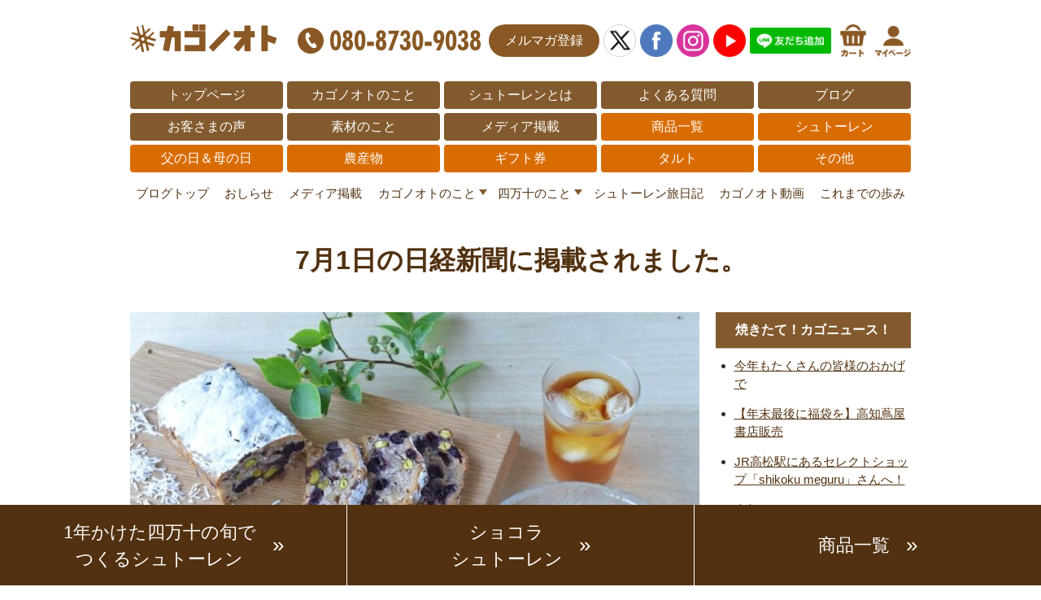

--- FILE ---
content_type: text/html; charset=UTF-8
request_url: https://www.kagonote.com/archives/5039
body_size: 7423
content:
<!DOCTYPE html>
<html lang="ja">
<head>
<meta charset="utf-8">
<meta http-equiv="X-UA-Compatible" content="IE=edge,chrome=1">
<title>7月1日の日経新聞に掲載されました。 カゴノオトブログ</title>
<!--[if lt IE 9]><script src="/lib/html5shiv.min.js"></script>
<script src="/lib/selectivizr-min.js"></script><![endif]-->
<meta name="viewport" content="width=device-width">
<meta name="description" content="今日7月1日の日経新聞さんにカゴノオトの「夏のシュトーレン」掲載して頂きました！！https://www.nikkei.com/article/DGXZQOCC3063Z0Q1A630C2000000/">
<meta property="fb:app_id" content="616562112140035">
<meta property="og:title" content="カゴノオト">
<meta property="og:type" content="website">
<meta property="og:url" content="https://kagonote.com/">
<meta property="og:image" content="https://kagonote.com/images/ogp.jpg">
<meta property="og:site_name" content="カゴノオト">
<meta property="og:description" content="今日7月1日の日経新聞さんにカゴノオトの「夏のシュトーレン」掲載して頂きました！！https://www.nikkei.com/article/DGXZQOCC3063Z0Q1A630C2000000/">
<meta name="twitter:card" content="summary_large_image">
<link rel="canonical" href="https://www.kagonote.com/archives/5039">
<link rel="stylesheet" href="/lib/normalize.css">
<link rel="stylesheet" type="text/css" href="https://www.kagonote.com/p/style/css/style.css?20250216" media="all" />
<link rel="stylesheet" href="https://www.kagonote.com/cms/wp-content/themes/kagonote/style.css?20250309-1" type="text/css">
<link rel="stylesheet" href="https://fonts.googleapis.com/css?family=Noto+Sans+JP:400,500&display=swap">
<link rel="shortcut icon" href="/favicon.ico">
<link rel="apple-touch-icon" href="/apple-touch-icon.png">
<link rel="icon" type="image/png" href="/android-chrome-192x192.png">
<!-- Global site tag (gtag.js) - Google Analytics -->
<script async src="https://www.googletagmanager.com/gtag/js?id=UA-49710023-1"></script>
<script>
window.dataLayer = window.dataLayer || [];
function gtag(){dataLayer.push(arguments);}
gtag(
  'set',
  'linker', {
    'domains': ['kagonote.com', 'ec-sites.jp'],
    'decorate_forms':true
  }
);
gtag('js', new Date());
gtag('config', 'UA-49710023-1');
</script>
<!-- Global site tag (gtag.js) - Google Analytics -->
<script async src="https://www.googletagmanager.com/gtag/js?id=G-LLV2KF9V3J"></script>
<script>
  window.dataLayer = window.dataLayer || [];
  function gtag(){dataLayer.push(arguments);}
  gtag('js', new Date());
  gtag('config', 'G-LLV2KF9V3J');
</script>
<meta name='robots' content='max-image-preview:large' />
<link rel='dns-prefetch' href='//ajax.googleapis.com' />
<link rel='stylesheet' id='wp-block-library-css' href='https://www.kagonote.com/cms/wp-includes/css/dist/block-library/style.min.css?ver=6.6.4' type='text/css' media='all' />
<style id='classic-theme-styles-inline-css' type='text/css'>
/*! This file is auto-generated */
.wp-block-button__link{color:#fff;background-color:#32373c;border-radius:9999px;box-shadow:none;text-decoration:none;padding:calc(.667em + 2px) calc(1.333em + 2px);font-size:1.125em}.wp-block-file__button{background:#32373c;color:#fff;text-decoration:none}
</style>
<style id='global-styles-inline-css' type='text/css'>
:root{--wp--preset--aspect-ratio--square: 1;--wp--preset--aspect-ratio--4-3: 4/3;--wp--preset--aspect-ratio--3-4: 3/4;--wp--preset--aspect-ratio--3-2: 3/2;--wp--preset--aspect-ratio--2-3: 2/3;--wp--preset--aspect-ratio--16-9: 16/9;--wp--preset--aspect-ratio--9-16: 9/16;--wp--preset--color--black: #000000;--wp--preset--color--cyan-bluish-gray: #abb8c3;--wp--preset--color--white: #ffffff;--wp--preset--color--pale-pink: #f78da7;--wp--preset--color--vivid-red: #cf2e2e;--wp--preset--color--luminous-vivid-orange: #ff6900;--wp--preset--color--luminous-vivid-amber: #fcb900;--wp--preset--color--light-green-cyan: #7bdcb5;--wp--preset--color--vivid-green-cyan: #00d084;--wp--preset--color--pale-cyan-blue: #8ed1fc;--wp--preset--color--vivid-cyan-blue: #0693e3;--wp--preset--color--vivid-purple: #9b51e0;--wp--preset--gradient--vivid-cyan-blue-to-vivid-purple: linear-gradient(135deg,rgba(6,147,227,1) 0%,rgb(155,81,224) 100%);--wp--preset--gradient--light-green-cyan-to-vivid-green-cyan: linear-gradient(135deg,rgb(122,220,180) 0%,rgb(0,208,130) 100%);--wp--preset--gradient--luminous-vivid-amber-to-luminous-vivid-orange: linear-gradient(135deg,rgba(252,185,0,1) 0%,rgba(255,105,0,1) 100%);--wp--preset--gradient--luminous-vivid-orange-to-vivid-red: linear-gradient(135deg,rgba(255,105,0,1) 0%,rgb(207,46,46) 100%);--wp--preset--gradient--very-light-gray-to-cyan-bluish-gray: linear-gradient(135deg,rgb(238,238,238) 0%,rgb(169,184,195) 100%);--wp--preset--gradient--cool-to-warm-spectrum: linear-gradient(135deg,rgb(74,234,220) 0%,rgb(151,120,209) 20%,rgb(207,42,186) 40%,rgb(238,44,130) 60%,rgb(251,105,98) 80%,rgb(254,248,76) 100%);--wp--preset--gradient--blush-light-purple: linear-gradient(135deg,rgb(255,206,236) 0%,rgb(152,150,240) 100%);--wp--preset--gradient--blush-bordeaux: linear-gradient(135deg,rgb(254,205,165) 0%,rgb(254,45,45) 50%,rgb(107,0,62) 100%);--wp--preset--gradient--luminous-dusk: linear-gradient(135deg,rgb(255,203,112) 0%,rgb(199,81,192) 50%,rgb(65,88,208) 100%);--wp--preset--gradient--pale-ocean: linear-gradient(135deg,rgb(255,245,203) 0%,rgb(182,227,212) 50%,rgb(51,167,181) 100%);--wp--preset--gradient--electric-grass: linear-gradient(135deg,rgb(202,248,128) 0%,rgb(113,206,126) 100%);--wp--preset--gradient--midnight: linear-gradient(135deg,rgb(2,3,129) 0%,rgb(40,116,252) 100%);--wp--preset--font-size--small: 13px;--wp--preset--font-size--medium: 20px;--wp--preset--font-size--large: 36px;--wp--preset--font-size--x-large: 42px;--wp--preset--spacing--20: 0.44rem;--wp--preset--spacing--30: 0.67rem;--wp--preset--spacing--40: 1rem;--wp--preset--spacing--50: 1.5rem;--wp--preset--spacing--60: 2.25rem;--wp--preset--spacing--70: 3.38rem;--wp--preset--spacing--80: 5.06rem;--wp--preset--shadow--natural: 6px 6px 9px rgba(0, 0, 0, 0.2);--wp--preset--shadow--deep: 12px 12px 50px rgba(0, 0, 0, 0.4);--wp--preset--shadow--sharp: 6px 6px 0px rgba(0, 0, 0, 0.2);--wp--preset--shadow--outlined: 6px 6px 0px -3px rgba(255, 255, 255, 1), 6px 6px rgba(0, 0, 0, 1);--wp--preset--shadow--crisp: 6px 6px 0px rgba(0, 0, 0, 1);}:where(.is-layout-flex){gap: 0.5em;}:where(.is-layout-grid){gap: 0.5em;}body .is-layout-flex{display: flex;}.is-layout-flex{flex-wrap: wrap;align-items: center;}.is-layout-flex > :is(*, div){margin: 0;}body .is-layout-grid{display: grid;}.is-layout-grid > :is(*, div){margin: 0;}:where(.wp-block-columns.is-layout-flex){gap: 2em;}:where(.wp-block-columns.is-layout-grid){gap: 2em;}:where(.wp-block-post-template.is-layout-flex){gap: 1.25em;}:where(.wp-block-post-template.is-layout-grid){gap: 1.25em;}.has-black-color{color: var(--wp--preset--color--black) !important;}.has-cyan-bluish-gray-color{color: var(--wp--preset--color--cyan-bluish-gray) !important;}.has-white-color{color: var(--wp--preset--color--white) !important;}.has-pale-pink-color{color: var(--wp--preset--color--pale-pink) !important;}.has-vivid-red-color{color: var(--wp--preset--color--vivid-red) !important;}.has-luminous-vivid-orange-color{color: var(--wp--preset--color--luminous-vivid-orange) !important;}.has-luminous-vivid-amber-color{color: var(--wp--preset--color--luminous-vivid-amber) !important;}.has-light-green-cyan-color{color: var(--wp--preset--color--light-green-cyan) !important;}.has-vivid-green-cyan-color{color: var(--wp--preset--color--vivid-green-cyan) !important;}.has-pale-cyan-blue-color{color: var(--wp--preset--color--pale-cyan-blue) !important;}.has-vivid-cyan-blue-color{color: var(--wp--preset--color--vivid-cyan-blue) !important;}.has-vivid-purple-color{color: var(--wp--preset--color--vivid-purple) !important;}.has-black-background-color{background-color: var(--wp--preset--color--black) !important;}.has-cyan-bluish-gray-background-color{background-color: var(--wp--preset--color--cyan-bluish-gray) !important;}.has-white-background-color{background-color: var(--wp--preset--color--white) !important;}.has-pale-pink-background-color{background-color: var(--wp--preset--color--pale-pink) !important;}.has-vivid-red-background-color{background-color: var(--wp--preset--color--vivid-red) !important;}.has-luminous-vivid-orange-background-color{background-color: var(--wp--preset--color--luminous-vivid-orange) !important;}.has-luminous-vivid-amber-background-color{background-color: var(--wp--preset--color--luminous-vivid-amber) !important;}.has-light-green-cyan-background-color{background-color: var(--wp--preset--color--light-green-cyan) !important;}.has-vivid-green-cyan-background-color{background-color: var(--wp--preset--color--vivid-green-cyan) !important;}.has-pale-cyan-blue-background-color{background-color: var(--wp--preset--color--pale-cyan-blue) !important;}.has-vivid-cyan-blue-background-color{background-color: var(--wp--preset--color--vivid-cyan-blue) !important;}.has-vivid-purple-background-color{background-color: var(--wp--preset--color--vivid-purple) !important;}.has-black-border-color{border-color: var(--wp--preset--color--black) !important;}.has-cyan-bluish-gray-border-color{border-color: var(--wp--preset--color--cyan-bluish-gray) !important;}.has-white-border-color{border-color: var(--wp--preset--color--white) !important;}.has-pale-pink-border-color{border-color: var(--wp--preset--color--pale-pink) !important;}.has-vivid-red-border-color{border-color: var(--wp--preset--color--vivid-red) !important;}.has-luminous-vivid-orange-border-color{border-color: var(--wp--preset--color--luminous-vivid-orange) !important;}.has-luminous-vivid-amber-border-color{border-color: var(--wp--preset--color--luminous-vivid-amber) !important;}.has-light-green-cyan-border-color{border-color: var(--wp--preset--color--light-green-cyan) !important;}.has-vivid-green-cyan-border-color{border-color: var(--wp--preset--color--vivid-green-cyan) !important;}.has-pale-cyan-blue-border-color{border-color: var(--wp--preset--color--pale-cyan-blue) !important;}.has-vivid-cyan-blue-border-color{border-color: var(--wp--preset--color--vivid-cyan-blue) !important;}.has-vivid-purple-border-color{border-color: var(--wp--preset--color--vivid-purple) !important;}.has-vivid-cyan-blue-to-vivid-purple-gradient-background{background: var(--wp--preset--gradient--vivid-cyan-blue-to-vivid-purple) !important;}.has-light-green-cyan-to-vivid-green-cyan-gradient-background{background: var(--wp--preset--gradient--light-green-cyan-to-vivid-green-cyan) !important;}.has-luminous-vivid-amber-to-luminous-vivid-orange-gradient-background{background: var(--wp--preset--gradient--luminous-vivid-amber-to-luminous-vivid-orange) !important;}.has-luminous-vivid-orange-to-vivid-red-gradient-background{background: var(--wp--preset--gradient--luminous-vivid-orange-to-vivid-red) !important;}.has-very-light-gray-to-cyan-bluish-gray-gradient-background{background: var(--wp--preset--gradient--very-light-gray-to-cyan-bluish-gray) !important;}.has-cool-to-warm-spectrum-gradient-background{background: var(--wp--preset--gradient--cool-to-warm-spectrum) !important;}.has-blush-light-purple-gradient-background{background: var(--wp--preset--gradient--blush-light-purple) !important;}.has-blush-bordeaux-gradient-background{background: var(--wp--preset--gradient--blush-bordeaux) !important;}.has-luminous-dusk-gradient-background{background: var(--wp--preset--gradient--luminous-dusk) !important;}.has-pale-ocean-gradient-background{background: var(--wp--preset--gradient--pale-ocean) !important;}.has-electric-grass-gradient-background{background: var(--wp--preset--gradient--electric-grass) !important;}.has-midnight-gradient-background{background: var(--wp--preset--gradient--midnight) !important;}.has-small-font-size{font-size: var(--wp--preset--font-size--small) !important;}.has-medium-font-size{font-size: var(--wp--preset--font-size--medium) !important;}.has-large-font-size{font-size: var(--wp--preset--font-size--large) !important;}.has-x-large-font-size{font-size: var(--wp--preset--font-size--x-large) !important;}
:where(.wp-block-post-template.is-layout-flex){gap: 1.25em;}:where(.wp-block-post-template.is-layout-grid){gap: 1.25em;}
:where(.wp-block-columns.is-layout-flex){gap: 2em;}:where(.wp-block-columns.is-layout-grid){gap: 2em;}
:root :where(.wp-block-pullquote){font-size: 1.5em;line-height: 1.6;}
</style>
<link rel='stylesheet' id='contact-form-7-css' href='https://www.kagonote.com/cms/wp-content/plugins/contact-form-7/includes/css/styles.css?ver=5.1.6' type='text/css' media='all' />
<style id='akismet-widget-style-inline-css' type='text/css'>

			.a-stats {
				--akismet-color-mid-green: #357b49;
				--akismet-color-white: #fff;
				--akismet-color-light-grey: #f6f7f7;

				max-width: 350px;
				width: auto;
			}

			.a-stats * {
				all: unset;
				box-sizing: border-box;
			}

			.a-stats strong {
				font-weight: 600;
			}

			.a-stats a.a-stats__link,
			.a-stats a.a-stats__link:visited,
			.a-stats a.a-stats__link:active {
				background: var(--akismet-color-mid-green);
				border: none;
				box-shadow: none;
				border-radius: 8px;
				color: var(--akismet-color-white);
				cursor: pointer;
				display: block;
				font-family: -apple-system, BlinkMacSystemFont, 'Segoe UI', 'Roboto', 'Oxygen-Sans', 'Ubuntu', 'Cantarell', 'Helvetica Neue', sans-serif;
				font-weight: 500;
				padding: 12px;
				text-align: center;
				text-decoration: none;
				transition: all 0.2s ease;
			}

			/* Extra specificity to deal with TwentyTwentyOne focus style */
			.widget .a-stats a.a-stats__link:focus {
				background: var(--akismet-color-mid-green);
				color: var(--akismet-color-white);
				text-decoration: none;
			}

			.a-stats a.a-stats__link:hover {
				filter: brightness(110%);
				box-shadow: 0 4px 12px rgba(0, 0, 0, 0.06), 0 0 2px rgba(0, 0, 0, 0.16);
			}

			.a-stats .count {
				color: var(--akismet-color-white);
				display: block;
				font-size: 1.5em;
				line-height: 1.4;
				padding: 0 13px;
				white-space: nowrap;
			}
		
</style>
<script type="text/javascript" src="//ajax.googleapis.com/ajax/libs/jquery/1.12.4/jquery.min.js?ver=6.6.4" id="jquery-js"></script>
</head>
<body id="top">

<div class="hdLogo">
  <a href="/?grid=menu"><img src="/img/hd-logo2.png" alt="カゴノオト" width="180"></a>
  <ul>
    <li class="telbtn"><a href="tel:08087309038"><img src="/img/btn-tel.gif" srcset="/img/btn-tel.gif 1x,/img/btn-tel@2x.gif 2x" alt="お電話でのお問い合わせ" width="225" height="32"></a></li>
    <li class="magbtn"><a href="https://lb.benchmarkemail.com//listbuilder/signupnew?UDxLzrt9hi4iaekXM%252Bu0Kf5pwVnAjsSIHE2ZikOU2LQQ9amXwphcsh2%252Fe8gwHFKYNyIeD9VsXLU%253D" target="_blank">メルマガ登録</a></li>
    <li><a href="https://twitter.com/kagonote" target="_blank"><img src="/img/ico-x.png" alt="カゴノオトX" width="40" height="auto" style="border:1px solid #ccc;border-radius:50%;"></a></li>
    <li><a href="https://www.facebook.com/Kagonote/" target="_blank"><img src="/img/ico-facebook.png" alt="カゴノオトFacebook" width="40" height="auto"></a></li>
    <li><a href="https://www.instagram.com/kagonote/" target="_blank"><img src="/img/ico-instagram.png" alt="カゴノオトInstagram" width="40" height="auto"></a></li>
    <li><a href="https://www.youtube.com/channel/UCyNfjwXX8myRWWbjlUAaFjQ" target="_blank"><img src="/img/ico-youtube.png" alt="カゴノオトYouTube" width="40" height="auto"></a></li>
    <li><a href="https://page.line.me/nab3098d?openQrModal=true#~" target="_blank"><img src="/img/ico-line.png?v2" alt="カゴノオトLINE" width="100" height="auto"></a></li>
    <li><a href="https://cart.ec-sites.jp/sp_step/static/cart2/es_shop_id/2877/" target="_blank"><img src="/img/ico-cart.png" alt="カート" width="auto" height="40"></a></li>
    <li><a href="https://cart.ec-sites.jp/sp_step/mypage/top/shid/2877/" target="_blank"><img src="/img/ico-mypage.png" alt="マイページ" width="auto" height="40"></a></li>
  </ul>
</div>

<nav>
  <ul>
    <li><a href="/?grid=hder">トップページ</a></li>
    <li><a href="/p/free-page/page/p/about/?grid=hder">カゴノオトのこと</a></li>
    <li><a href="/stollen?grid=hder">シュトーレンとは</a></li>
    <li><a href="/faq/?grid=hder">よくある質問</a></li>
    <li><a href="/blog?grid=hder">ブログ</a></li>
    <!-- <li><a href="/p/item-list/list/?grid=hder">商品一覧</a></li> -->
    <li><a href="/p/free-page/page/p/voice/?grid=hder">お客さまの声</a></li>
    <li><a href="/p/free-page/page/p/ingredients/?grid=hder">素材のこと</a></li>
    <!-- <li><a href="/p/free-page/page/p/tart/?grid=hder">【しまんと果実】タルト</a></li> -->
    <li><a href="/archives/category/media?grid=hder">メディア掲載</a></li>
    <li><a href="/p/item-list/list/?srsltid=AfmBOorT3-V9l9eM-ForViaafxYSFpZbXyajEcBhfQpOGJa_hZbQrney?grid=hder" class="clr2">商品一覧</a></li>
    <li><a href="/p/item-list/list/genre_id/6689/p0s0.html?grid=hder" class="clr2">シュトーレン</a></li>
    <li><a href="/p/item-list/list/genre_id/6691/p0s0.html?grid=hder" class="clr2">父の日＆母の日</a></li>
    <li><a href="/p/item-list/list/genre_id/6692/p0s0.html?grid=hder" class="clr2">農産物</a></li>
    <li><a href="/p/item-list/list/genre_id/6310/p0s0.html?grid=hder" class="clr2">ギフト券</a></li>
    <li><a href="/p/item-list/list/genre_id/6446/p0s0.html?grid=hder" class="clr2">タルト</a></li>
    <li><a href="/p/item-list/list/genre_id/6693/p0s0.html?grid=hder" class="clr2">その他</a></li>
  </ul>
</nav>

<div class="menu-catglobalmenu-container"><ul id="menu-catglobalmenu" class="menu"><li id="menu-item-5933" class="menu-item menu-item-type-custom menu-item-object-custom menu-item-5933"><a href="/blog">ブログトップ</a></li>
<li id="menu-item-5919" class="menu-item menu-item-type-taxonomy menu-item-object-category menu-item-5919"><a href="https://www.kagonote.com/archives/category/news">おしらせ</a></li>
<li id="menu-item-5920" class="menu-item menu-item-type-taxonomy menu-item-object-category current-post-ancestor current-menu-parent current-post-parent menu-item-5920"><a href="https://www.kagonote.com/archives/category/media">メディア掲載</a></li>
<li id="menu-item-5921" class="menu-item menu-item-type-taxonomy menu-item-object-category menu-item-has-children menu-item-5921"><a href="https://www.kagonote.com/archives/category/about">カゴノオトのこと</a>
<ul class="sub-menu">
	<li id="menu-item-5922" class="menu-item menu-item-type-taxonomy menu-item-object-category menu-item-5922"><a href="https://www.kagonote.com/archives/category/about/stollen">１年かけた四万十の旬でつくるシュトーレン</a></li>
	<li id="menu-item-5923" class="menu-item menu-item-type-taxonomy menu-item-object-category menu-item-5923"><a href="https://www.kagonote.com/archives/category/about/spring-stollen">春シュトーレン</a></li>
	<li id="menu-item-5924" class="menu-item menu-item-type-taxonomy menu-item-object-category menu-item-5924"><a href="https://www.kagonote.com/archives/category/about/summer-stollen">夏シュトーレン</a></li>
	<li id="menu-item-5925" class="menu-item menu-item-type-taxonomy menu-item-object-category menu-item-5925"><a href="https://www.kagonote.com/archives/category/about/tarte-about">しまんと果実タルト</a></li>
	<li id="menu-item-5926" class="menu-item menu-item-type-taxonomy menu-item-object-category menu-item-5926"><a href="https://www.kagonote.com/archives/category/about/other-goods">ギフト、ブルーベリー、小夏</a></li>
</ul>
</li>
<li id="menu-item-5927" class="menu-item menu-item-type-taxonomy menu-item-object-category menu-item-has-children menu-item-5927"><a href="https://www.kagonote.com/archives/category/about-shimanto-town">四万十のこと</a>
<ul class="sub-menu">
	<li id="menu-item-5928" class="menu-item menu-item-type-taxonomy menu-item-object-category menu-item-5928"><a href="https://www.kagonote.com/archives/category/about-shimanto-town/backstage">商品の裏側</a></li>
	<li id="menu-item-5929" class="menu-item menu-item-type-taxonomy menu-item-object-category menu-item-5929"><a href="https://www.kagonote.com/archives/category/about-shimanto-town/nature">自然と風景</a></li>
</ul>
</li>
<li id="menu-item-5930" class="menu-item menu-item-type-taxonomy menu-item-object-category menu-item-5930"><a href="https://www.kagonote.com/archives/category/stollendiary">シュトーレン旅日記</a></li>
<li id="menu-item-5931" class="menu-item menu-item-type-taxonomy menu-item-object-category menu-item-5931"><a href="https://www.kagonote.com/archives/category/movie">カゴノオト動画</a></li>
<li id="menu-item-5932" class="menu-item menu-item-type-taxonomy menu-item-object-category menu-item-5932"><a href="https://www.kagonote.com/archives/category/history">これまでの歩み</a></li>
</ul></div>
<main class="blogContainer">
  <h1>7月1日の日経新聞に掲載されました。</h1>

  <div class="blogEntryBox">
    <div class="blogEntry">
<p><img fetchpriority="high" decoding="async" class="alignnone size-full wp-image-5029" src="https://www.kagonote.com/cms/wp-content/uploads/2021/07/safe_image.php_.jpeg" alt="夏のシュトーレン" width="700" height="365" srcset="https://www.kagonote.com/cms/wp-content/uploads/2021/07/safe_image.php_.jpeg 700w, https://www.kagonote.com/cms/wp-content/uploads/2021/07/safe_image.php_-300x156.jpeg 300w" sizes="(max-width: 700px) 100vw, 700px" /></p>
<p>今日7月1日の日経新聞さんに</p>
<p>カゴノオトの「夏のシュトーレン」掲載して頂きました！！</p>
<p><a href="https://www.nikkei.com/article/DGXZQOCC3063Z0Q1A630C2000000/">https://www.nikkei.com/article/DGXZQOCC3063Z0Q1A630C2000000/</a></p>
      <p class="date">2021年7月1日</p>
      <ul class="blogNextLink">
        <li><a href="https://www.kagonote.com/archives/5023" rel="prev">「花のヨソオイ」をアイスで</a></li>
        <li><a href="https://www.kagonote.com/archives/5041" rel="next">日本経済新聞に掲載されたので、新聞を買いにいきました。</a></li>
      </ul>
      <div class="blogBottomBnr"><a href="https://page.line.me/nab3098d?openQrModal=true#~" target="_blank"><img src="/img/btn-line.png" alt="季節のおすすめをいち早くお届け。LINE公式アカウント" width="400" height="auto"></a></div>
    </div>
    <div>
      <ul>
        
		<li id="recent-posts-2" class="widget widget_recent_entries">
		<h2 class="widgettitle">焼きたて！カゴニュース！</h2>

		<ul>
											<li>
					<a href="https://www.kagonote.com/archives/13405">今年もたくさんの皆様のおかげで</a>
									</li>
											<li>
					<a href="https://www.kagonote.com/archives/13391">【年末最後に福袋を】高知蔦屋書店販売</a>
									</li>
											<li>
					<a href="https://www.kagonote.com/archives/13367">JR高松駅にあるセレクトショップ「shikoku meguru」さんへ！</a>
									</li>
											<li>
					<a href="https://www.kagonote.com/archives/13385">今年もやります！Happy Bag2025</a>
									</li>
											<li>
					<a href="https://www.kagonote.com/archives/13381">1月の営業予定</a>
									</li>
					</ul>

		</li>
<li id="categories-2" class="widget widget_categories"><h2 class="widgettitle">カテゴリー</h2>

			<ul>
					<li class="cat-item cat-item-47"><a href="https://www.kagonote.com/archives/category/how-to-enjoy-stollen">シュトーレンの楽しみ方日誌</a>
</li>
	<li class="cat-item cat-item-48"><a href="https://www.kagonote.com/archives/category/%e3%82%b7%e3%83%a5%e3%83%88%e3%83%bc%e3%83%ac%e3%83%b3%e3%83%9b%e3%83%aa%e3%83%87%e3%83%bc">シュトーレンホリデー</a>
</li>
	<li class="cat-item cat-item-49"><a href="https://www.kagonote.com/archives/category/%e5%89%8d%e3%82%b3%e3%83%a9%e3%83%a0">前コラム</a>
</li>
	<li class="cat-item cat-item-27"><a href="https://www.kagonote.com/archives/category/news">おしらせ</a>
</li>
	<li class="cat-item cat-item-24"><a href="https://www.kagonote.com/archives/category/media">メディア掲載</a>
</li>
	<li class="cat-item cat-item-11"><a href="https://www.kagonote.com/archives/category/about">カゴノオトのこと</a>
<ul class='children'>
	<li class="cat-item cat-item-1"><a href="https://www.kagonote.com/archives/category/about/stollen">１年かけた四万十の旬でつくるシュトーレン</a>
</li>
	<li class="cat-item cat-item-53"><a href="https://www.kagonote.com/archives/category/about/green-tea-stollen">四万十川源流のお茶シュトーレン</a>
</li>
	<li class="cat-item cat-item-37"><a href="https://www.kagonote.com/archives/category/about/spring-stollen">春シュトーレン</a>
</li>
	<li class="cat-item cat-item-38"><a href="https://www.kagonote.com/archives/category/about/summer-stollen">夏シュトーレン</a>
</li>
	<li class="cat-item cat-item-39"><a href="https://www.kagonote.com/archives/category/about/tarte-about">しまんと果実タルト</a>
</li>
	<li class="cat-item cat-item-40"><a href="https://www.kagonote.com/archives/category/about/other-goods">ギフト、ブルーベリー、小夏</a>
</li>
</ul>
</li>
	<li class="cat-item cat-item-28"><a href="https://www.kagonote.com/archives/category/about-shimanto-town">四万十のこと</a>
<ul class='children'>
	<li class="cat-item cat-item-23"><a href="https://www.kagonote.com/archives/category/about-shimanto-town/backstage">商品の裏側</a>
</li>
	<li class="cat-item cat-item-41"><a href="https://www.kagonote.com/archives/category/about-shimanto-town/nature">自然と風景</a>
</li>
</ul>
</li>
	<li class="cat-item cat-item-46"><a href="https://www.kagonote.com/archives/category/stollen-trip">シュトーレントリップ</a>
</li>
	<li class="cat-item cat-item-22"><a href="https://www.kagonote.com/archives/category/stollendiary">シュトーレン旅日記</a>
</li>
	<li class="cat-item cat-item-50"><a href="https://www.kagonote.com/archives/category/pairing-with-stollen">シュトーレンとペアリング</a>
</li>
	<li class="cat-item cat-item-45"><a href="https://www.kagonote.com/archives/category/the-secrets-of-stollen">シュトーレンのおいしさの秘密</a>
</li>
	<li class="cat-item cat-item-26"><a href="https://www.kagonote.com/archives/category/movie">カゴノオト動画</a>
</li>
	<li class="cat-item cat-item-43"><a href="https://www.kagonote.com/archives/category/history">これまでの歩み</a>
</li>
			</ul>

			</li>
<li id="archives-2" class="widget widget_archive"><h2 class="widgettitle">アーカイブ</h2>

			<ul>
					<li><a href='https://www.kagonote.com/archives/date/2025'>2025</a></li>
	<li><a href='https://www.kagonote.com/archives/date/2024'>2024</a></li>
	<li><a href='https://www.kagonote.com/archives/date/2023'>2023</a></li>
	<li><a href='https://www.kagonote.com/archives/date/2022'>2022</a></li>
	<li><a href='https://www.kagonote.com/archives/date/2021'>2021</a></li>
	<li><a href='https://www.kagonote.com/archives/date/2020'>2020</a></li>
	<li><a href='https://www.kagonote.com/archives/date/2019'>2019</a></li>
	<li><a href='https://www.kagonote.com/archives/date/2018'>2018</a></li>
	<li><a href='https://www.kagonote.com/archives/date/2017'>2017</a></li>
	<li><a href='https://www.kagonote.com/archives/date/2016'>2016</a></li>
	<li><a href='https://www.kagonote.com/archives/date/2014'>2014</a></li>
	<li><a href='https://www.kagonote.com/archives/date/2013'>2013</a></li>
	<li><a href='https://www.kagonote.com/archives/date/2012'>2012</a></li>
			</ul>

			</li>
      </ul>

<!-- <ul class="side_menu">
	<li><a href='https://www.kagonote.com/archives/date/2025/12'>2025年12月</a>&nbsp;(22)</li>
	<li><a href='https://www.kagonote.com/archives/date/2025/11'>2025年11月</a>&nbsp;(27)</li>
	<li><a href='https://www.kagonote.com/archives/date/2025/10'>2025年10月</a>&nbsp;(24)</li>
	<li><a href='https://www.kagonote.com/archives/date/2025/09'>2025年9月</a>&nbsp;(10)</li>
	<li><a href='https://www.kagonote.com/archives/date/2025/08'>2025年8月</a>&nbsp;(22)</li>
	<li><a href='https://www.kagonote.com/archives/date/2025/07'>2025年7月</a>&nbsp;(28)</li>
	<li><a href='https://www.kagonote.com/archives/date/2025/06'>2025年6月</a>&nbsp;(29)</li>
	<li><a href='https://www.kagonote.com/archives/date/2025/05'>2025年5月</a>&nbsp;(30)</li>
	<li><a href='https://www.kagonote.com/archives/date/2025/04'>2025年4月</a>&nbsp;(9)</li>
	<li><a href='https://www.kagonote.com/archives/date/2025/03'>2025年3月</a>&nbsp;(13)</li>
	<li><a href='https://www.kagonote.com/archives/date/2025/02'>2025年2月</a>&nbsp;(11)</li>
	<li><a href='https://www.kagonote.com/archives/date/2025/01'>2025年1月</a>&nbsp;(8)</li>
	<li><a href='https://www.kagonote.com/archives/date/2024/12'>2024年12月</a>&nbsp;(12)</li>
	<li><a href='https://www.kagonote.com/archives/date/2024/11'>2024年11月</a>&nbsp;(13)</li>
	<li><a href='https://www.kagonote.com/archives/date/2024/10'>2024年10月</a>&nbsp;(15)</li>
	<li><a href='https://www.kagonote.com/archives/date/2024/09'>2024年9月</a>&nbsp;(35)</li>
	<li><a href='https://www.kagonote.com/archives/date/2024/08'>2024年8月</a>&nbsp;(29)</li>
	<li><a href='https://www.kagonote.com/archives/date/2024/07'>2024年7月</a>&nbsp;(19)</li>
	<li><a href='https://www.kagonote.com/archives/date/2024/06'>2024年6月</a>&nbsp;(15)</li>
	<li><a href='https://www.kagonote.com/archives/date/2024/05'>2024年5月</a>&nbsp;(26)</li>
	<li><a href='https://www.kagonote.com/archives/date/2024/04'>2024年4月</a>&nbsp;(19)</li>
	<li><a href='https://www.kagonote.com/archives/date/2024/03'>2024年3月</a>&nbsp;(16)</li>
	<li><a href='https://www.kagonote.com/archives/date/2024/02'>2024年2月</a>&nbsp;(21)</li>
	<li><a href='https://www.kagonote.com/archives/date/2024/01'>2024年1月</a>&nbsp;(11)</li>
	<li><a href='https://www.kagonote.com/archives/date/2023/12'>2023年12月</a>&nbsp;(20)</li>
	<li><a href='https://www.kagonote.com/archives/date/2023/11'>2023年11月</a>&nbsp;(15)</li>
	<li><a href='https://www.kagonote.com/archives/date/2023/10'>2023年10月</a>&nbsp;(44)</li>
	<li><a href='https://www.kagonote.com/archives/date/2023/09'>2023年9月</a>&nbsp;(20)</li>
	<li><a href='https://www.kagonote.com/archives/date/2023/08'>2023年8月</a>&nbsp;(35)</li>
	<li><a href='https://www.kagonote.com/archives/date/2023/07'>2023年7月</a>&nbsp;(26)</li>
	<li><a href='https://www.kagonote.com/archives/date/2023/06'>2023年6月</a>&nbsp;(21)</li>
	<li><a href='https://www.kagonote.com/archives/date/2023/05'>2023年5月</a>&nbsp;(27)</li>
	<li><a href='https://www.kagonote.com/archives/date/2023/04'>2023年4月</a>&nbsp;(21)</li>
	<li><a href='https://www.kagonote.com/archives/date/2023/03'>2023年3月</a>&nbsp;(25)</li>
	<li><a href='https://www.kagonote.com/archives/date/2023/02'>2023年2月</a>&nbsp;(15)</li>
	<li><a href='https://www.kagonote.com/archives/date/2023/01'>2023年1月</a>&nbsp;(12)</li>
	<li><a href='https://www.kagonote.com/archives/date/2022/12'>2022年12月</a>&nbsp;(21)</li>
	<li><a href='https://www.kagonote.com/archives/date/2022/11'>2022年11月</a>&nbsp;(22)</li>
	<li><a href='https://www.kagonote.com/archives/date/2022/10'>2022年10月</a>&nbsp;(36)</li>
	<li><a href='https://www.kagonote.com/archives/date/2022/09'>2022年9月</a>&nbsp;(21)</li>
	<li><a href='https://www.kagonote.com/archives/date/2022/08'>2022年8月</a>&nbsp;(16)</li>
	<li><a href='https://www.kagonote.com/archives/date/2022/07'>2022年7月</a>&nbsp;(33)</li>
	<li><a href='https://www.kagonote.com/archives/date/2022/06'>2022年6月</a>&nbsp;(33)</li>
	<li><a href='https://www.kagonote.com/archives/date/2022/05'>2022年5月</a>&nbsp;(47)</li>
	<li><a href='https://www.kagonote.com/archives/date/2022/04'>2022年4月</a>&nbsp;(30)</li>
	<li><a href='https://www.kagonote.com/archives/date/2022/03'>2022年3月</a>&nbsp;(18)</li>
	<li><a href='https://www.kagonote.com/archives/date/2022/02'>2022年2月</a>&nbsp;(18)</li>
	<li><a href='https://www.kagonote.com/archives/date/2022/01'>2022年1月</a>&nbsp;(9)</li>
	<li><a href='https://www.kagonote.com/archives/date/2021/12'>2021年12月</a>&nbsp;(27)</li>
	<li><a href='https://www.kagonote.com/archives/date/2021/11'>2021年11月</a>&nbsp;(31)</li>
	<li><a href='https://www.kagonote.com/archives/date/2021/10'>2021年10月</a>&nbsp;(30)</li>
	<li><a href='https://www.kagonote.com/archives/date/2021/09'>2021年9月</a>&nbsp;(22)</li>
	<li><a href='https://www.kagonote.com/archives/date/2021/08'>2021年8月</a>&nbsp;(19)</li>
	<li><a href='https://www.kagonote.com/archives/date/2021/07'>2021年7月</a>&nbsp;(28)</li>
	<li><a href='https://www.kagonote.com/archives/date/2021/06'>2021年6月</a>&nbsp;(27)</li>
	<li><a href='https://www.kagonote.com/archives/date/2021/05'>2021年5月</a>&nbsp;(20)</li>
	<li><a href='https://www.kagonote.com/archives/date/2021/04'>2021年4月</a>&nbsp;(20)</li>
	<li><a href='https://www.kagonote.com/archives/date/2021/03'>2021年3月</a>&nbsp;(26)</li>
	<li><a href='https://www.kagonote.com/archives/date/2021/02'>2021年2月</a>&nbsp;(12)</li>
	<li><a href='https://www.kagonote.com/archives/date/2021/01'>2021年1月</a>&nbsp;(27)</li>
	<li><a href='https://www.kagonote.com/archives/date/2020/12'>2020年12月</a>&nbsp;(23)</li>
	<li><a href='https://www.kagonote.com/archives/date/2020/11'>2020年11月</a>&nbsp;(31)</li>
	<li><a href='https://www.kagonote.com/archives/date/2020/10'>2020年10月</a>&nbsp;(27)</li>
	<li><a href='https://www.kagonote.com/archives/date/2020/09'>2020年9月</a>&nbsp;(16)</li>
	<li><a href='https://www.kagonote.com/archives/date/2020/08'>2020年8月</a>&nbsp;(25)</li>
	<li><a href='https://www.kagonote.com/archives/date/2020/07'>2020年7月</a>&nbsp;(25)</li>
	<li><a href='https://www.kagonote.com/archives/date/2020/06'>2020年6月</a>&nbsp;(23)</li>
	<li><a href='https://www.kagonote.com/archives/date/2020/05'>2020年5月</a>&nbsp;(18)</li>
	<li><a href='https://www.kagonote.com/archives/date/2020/04'>2020年4月</a>&nbsp;(15)</li>
	<li><a href='https://www.kagonote.com/archives/date/2020/03'>2020年3月</a>&nbsp;(20)</li>
	<li><a href='https://www.kagonote.com/archives/date/2020/02'>2020年2月</a>&nbsp;(6)</li>
	<li><a href='https://www.kagonote.com/archives/date/2020/01'>2020年1月</a>&nbsp;(7)</li>
	<li><a href='https://www.kagonote.com/archives/date/2019/12'>2019年12月</a>&nbsp;(21)</li>
	<li><a href='https://www.kagonote.com/archives/date/2019/11'>2019年11月</a>&nbsp;(18)</li>
	<li><a href='https://www.kagonote.com/archives/date/2019/10'>2019年10月</a>&nbsp;(7)</li>
	<li><a href='https://www.kagonote.com/archives/date/2019/09'>2019年9月</a>&nbsp;(12)</li>
	<li><a href='https://www.kagonote.com/archives/date/2019/08'>2019年8月</a>&nbsp;(10)</li>
	<li><a href='https://www.kagonote.com/archives/date/2019/07'>2019年7月</a>&nbsp;(6)</li>
	<li><a href='https://www.kagonote.com/archives/date/2019/06'>2019年6月</a>&nbsp;(8)</li>
	<li><a href='https://www.kagonote.com/archives/date/2019/05'>2019年5月</a>&nbsp;(13)</li>
	<li><a href='https://www.kagonote.com/archives/date/2019/04'>2019年4月</a>&nbsp;(6)</li>
	<li><a href='https://www.kagonote.com/archives/date/2019/03'>2019年3月</a>&nbsp;(12)</li>
	<li><a href='https://www.kagonote.com/archives/date/2019/02'>2019年2月</a>&nbsp;(11)</li>
	<li><a href='https://www.kagonote.com/archives/date/2019/01'>2019年1月</a>&nbsp;(14)</li>
	<li><a href='https://www.kagonote.com/archives/date/2018/12'>2018年12月</a>&nbsp;(11)</li>
	<li><a href='https://www.kagonote.com/archives/date/2018/11'>2018年11月</a>&nbsp;(13)</li>
	<li><a href='https://www.kagonote.com/archives/date/2018/10'>2018年10月</a>&nbsp;(15)</li>
	<li><a href='https://www.kagonote.com/archives/date/2018/09'>2018年9月</a>&nbsp;(8)</li>
	<li><a href='https://www.kagonote.com/archives/date/2018/08'>2018年8月</a>&nbsp;(14)</li>
	<li><a href='https://www.kagonote.com/archives/date/2018/07'>2018年7月</a>&nbsp;(10)</li>
	<li><a href='https://www.kagonote.com/archives/date/2018/06'>2018年6月</a>&nbsp;(20)</li>
	<li><a href='https://www.kagonote.com/archives/date/2018/05'>2018年5月</a>&nbsp;(4)</li>
	<li><a href='https://www.kagonote.com/archives/date/2018/04'>2018年4月</a>&nbsp;(9)</li>
	<li><a href='https://www.kagonote.com/archives/date/2018/03'>2018年3月</a>&nbsp;(10)</li>
	<li><a href='https://www.kagonote.com/archives/date/2018/02'>2018年2月</a>&nbsp;(10)</li>
	<li><a href='https://www.kagonote.com/archives/date/2018/01'>2018年1月</a>&nbsp;(8)</li>
	<li><a href='https://www.kagonote.com/archives/date/2017/12'>2017年12月</a>&nbsp;(6)</li>
	<li><a href='https://www.kagonote.com/archives/date/2017/11'>2017年11月</a>&nbsp;(19)</li>
	<li><a href='https://www.kagonote.com/archives/date/2017/10'>2017年10月</a>&nbsp;(19)</li>
	<li><a href='https://www.kagonote.com/archives/date/2017/09'>2017年9月</a>&nbsp;(32)</li>
	<li><a href='https://www.kagonote.com/archives/date/2017/08'>2017年8月</a>&nbsp;(32)</li>
	<li><a href='https://www.kagonote.com/archives/date/2017/07'>2017年7月</a>&nbsp;(13)</li>
	<li><a href='https://www.kagonote.com/archives/date/2017/06'>2017年6月</a>&nbsp;(4)</li>
	<li><a href='https://www.kagonote.com/archives/date/2017/05'>2017年5月</a>&nbsp;(34)</li>
	<li><a href='https://www.kagonote.com/archives/date/2017/04'>2017年4月</a>&nbsp;(24)</li>
	<li><a href='https://www.kagonote.com/archives/date/2017/03'>2017年3月</a>&nbsp;(23)</li>
	<li><a href='https://www.kagonote.com/archives/date/2017/02'>2017年2月</a>&nbsp;(25)</li>
	<li><a href='https://www.kagonote.com/archives/date/2017/01'>2017年1月</a>&nbsp;(26)</li>
	<li><a href='https://www.kagonote.com/archives/date/2016/12'>2016年12月</a>&nbsp;(32)</li>
	<li><a href='https://www.kagonote.com/archives/date/2016/11'>2016年11月</a>&nbsp;(28)</li>
	<li><a href='https://www.kagonote.com/archives/date/2016/10'>2016年10月</a>&nbsp;(35)</li>
	<li><a href='https://www.kagonote.com/archives/date/2016/09'>2016年9月</a>&nbsp;(9)</li>
	<li><a href='https://www.kagonote.com/archives/date/2016/08'>2016年8月</a>&nbsp;(2)</li>
	<li><a href='https://www.kagonote.com/archives/date/2016/07'>2016年7月</a>&nbsp;(5)</li>
	<li><a href='https://www.kagonote.com/archives/date/2016/06'>2016年6月</a>&nbsp;(13)</li>
	<li><a href='https://www.kagonote.com/archives/date/2016/05'>2016年5月</a>&nbsp;(1)</li>
	<li><a href='https://www.kagonote.com/archives/date/2014/12'>2014年12月</a>&nbsp;(1)</li>
	<li><a href='https://www.kagonote.com/archives/date/2014/07'>2014年7月</a>&nbsp;(1)</li>
	<li><a href='https://www.kagonote.com/archives/date/2013/12'>2013年12月</a>&nbsp;(1)</li>
	<li><a href='https://www.kagonote.com/archives/date/2013/11'>2013年11月</a>&nbsp;(1)</li>
	<li><a href='https://www.kagonote.com/archives/date/2013/06'>2013年6月</a>&nbsp;(1)</li>
	<li><a href='https://www.kagonote.com/archives/date/2012/12'>2012年12月</a>&nbsp;(1)</li>
	<li><a href='https://www.kagonote.com/archives/date/2012/11'>2012年11月</a>&nbsp;(1)</li>
</ul> -->
    </div>
  </div>

</main>


<ul class="topBnr">
  <li><a href="/?grid=foot">トップページ</a></li>
  <li><a href="/p/free-page/page/p/about/?grid=foot">カゴノオトのこと</a></li>
  <li><a href="/p/free-page/page/p/ingredients/?grid=foot">素材のこと</a></li>
  <li><a href="/p/item-list/list/?grid=foot">商品一覧</a></li>
  <li><a href="/stollen?grid=foot">シュトーレンとは</a></li>
  <li><a href="/p/free-page/page/p/tart/?grid=foot">【しまんと果実】タルト</a></li>
  <li><a href="/p/free-page/page/p/voice/?grid=foot">お客さまの声</a></li>
  <li><a href="/p/free-page/page/p/faq/?grid=foot">よくある質問</a></li>
  <li><a href="/inquiry?grid=foot">お問い合わせ</a></li>
</ul>

<ul class="topSns">
  <li><a href="https://twitter.com/kagonote" target="_blank"><img src="/img/bnr_x.png" alt="X" width="100%" height="auto" style="border:1px solid #ccc;"></a></li>
  <li><a href="https://www.facebook.com/Kagonote/" target="_blank"><img src="/img/bnr_facebook.png" alt="Facebook" width="100%" height="auto"></a></li>
  <li><a href="https://www.instagram.com/kagonote/" target="_blank"><img src="/img/bnr_instagram.png" alt="Instagram" width="100%" height="auto"></a></li>
  <li><a href="https://www.youtube.com/channel/UCyNfjwXX8myRWWbjlUAaFjQ" target="_blank"><img src="/img/bnr_youtube.png" alt="カゴノオトYouTube" width="100%" height="auto"></a></li>
</ul>

<div class="topSDGs"><img src="/img/sdgs2.png" alt="カゴノオトのSDGs" width="100%" height="auto"></div>
</main>

<ul class="btmft_links">
  <li><a href="/p/item-list/list/genre_id/6091/p0s0.html?grid=fixft">1年かけた四万十の旬で<br>つくるシュトーレン</a></li>
  <li><a href="/p/item-list/list/genre_id/6628/p0s0.html?grid=hder=fixft">ショコラ<br>シュトーレン</a></li>
  <li><a href="/p/item-list/list/?srsltid=AfmBOorT3-V9l9eM-ForViaafxYSFpZbXyajEcBhfQpOGJa_hZbQrney?grid=hder">商品一覧</a></li>
</ul>

<!-- <div class="btnOrder">
<a href="/p/item-detail/detail/i64.html?grid=fixft">1年かけた四万十の旬でつくるシュトーレン2025のご予約はこちら ≫</a>
<a href="#top"><span>▲</span><br>TOPへ</a>
</div> -->

<script src="https://ajax.googleapis.com/ajax/libs/jquery/1.12.4/jquery.min.js"></script>
<script>
// スクロール
$(function() {
$('a[href^="#"]').click(function() {
  var href= $(this).attr('href');
  var target = $(href == '#' || href == '' ? 'html' : href);
  var position = target.offset().top;
  $('html,body').animate({scrollTop: position}, 500, 'swing');
  return false;
});
});
</script>
<!-- single -->
<script type="text/javascript" id="contact-form-7-js-extra">
/* <![CDATA[ */
var wpcf7 = {"apiSettings":{"root":"https:\/\/www.kagonote.com\/wp-json\/contact-form-7\/v1","namespace":"contact-form-7\/v1"}};
/* ]]> */
</script>
<script type="text/javascript" src="https://www.kagonote.com/cms/wp-content/plugins/contact-form-7/includes/js/scripts.js?ver=5.1.6" id="contact-form-7-js"></script>
</body>
</html>


--- FILE ---
content_type: text/css
request_url: https://www.kagonote.com/cms/wp-content/themes/kagonote/style.css?20250309-1
body_size: 2730
content:
@charset "UTF-8";
/*
Theme Name: カゴノオト
Theme URI: http: //www.kagonote.com
Description: カゴノオト WordPressテーマ
Author: SHIFT Inc.
Version: 1.0
*/

.pcn { display:none; }
.eShopContainer { max-width:960px; background:#fff; margin:0 auto 100px; padding-top:40px; }
.eShopContainer h1 { margin-bottom:50px; color:#835a2e; font-size:26px; text-align:center; }

.blogContainer { width:960px; background:#fff; margin:0 auto 100px; }
.blogContainer h1 { margin:40px 0; font-size:32px; }

.linkst1::after { content:"\0bb"; margin-left:5px; font-size:120%; }

.cntBox.wholesale { width:700px; }
.cntBox.wholesale p { margin-top:2em; font-size:120%; }

.faqCnt { max-width:640px; margin:0 auto; }
.faqCnt section { margin-bottom:80px; }
.faqCnt section:last-child { margin-bottom:120px; }
.faqCnt h2 { margin-bottom:10px; background:none; color:#835a2e; font-size:20px; }
.faqNav { display:grid; grid-template-columns:1fr 1fr; gap:10px; margin-bottom:50px; }
.faqNav li a { display:flex; justify-content:center; align-items:center; background:#f0ece1; padding:15px 0; border-radius:6px; font-size:110%; text-align:center; text-decoration:none; }
.faqNav li a::before { display:inline-block; content:''; width:18px; height:18px; background:url(/img/ico-arrow.png) 50% no-repeat; background-size:cover; margin-right:5px; }
.faqCnt .img1 { max-width:400px; margin:20px auto -20px; text-align:center; }

.faqmember p::before { display:block; content:''; width:80px; height:80px; border-radius:40px; }
.faqmember1 p::before { background:url(/img/prof_mae.jpg); background-size:cover; }
.faqmember2 p::before { background:url(/img/prof_cossy.jpg); background-size:cover; }
.faqmember3 p::before { background:url(/img/prof_kariya.jpg); background-size:cover; }

.giftcard h2 { background:#835a2e; box-shadow:5px 5px 0 #503314; margin-bottom:2em; padding:.6em; color:#fff; font-size:30px; text-align:center; line-height:1.3; }
/* .giftcard h2 span {} */
.giftcard section:not(:last-child) { margin-bottom:100px; }
.giftcard figure { margin-bottom:10px; }
.giftcard figure img { border-radius:4px; }
.giftcard section > div:not(:last-child) { margin-bottom:60px; }
.giftfeatures figure { position:relative; margin-bottom:10px; }
.giftfeatures figure::before { display:flex; justify-content:center; align-items:center; position:absolute; left:-10px; top:-10px; width:60px; height:60px; background:#835a2e; box-shadow:2px 1px 0 #503314; border-radius:30px; color:#fff; font-size:36px; text-align:center; }
.giftfeatures div:nth-of-type(1) figure:before { content:'1'; }
.giftfeatures div:nth-of-type(2) figure:before { content:'2'; }
.giftfeatures div:nth-of-type(3) figure:before { content:'3'; }
.giftfeatures div:nth-of-type(4) figure:before { content:'4'; }
.giftcard .giftcard_intro { margin-bottom:2.8em; text-align:center; }
.giftcard .giftitem p { margin-bottom:15px; text-align:center; }
.giftcard .giftitem > div { display:flex; justify-content:center; align-items:center; gap:12px; }
.giftcard .giftitem > div a { width:60%; }
.giftcard .giftitem > div.col3 a { width:32%; }
.giftcard .howtouse figure:first-of-type { margin-bottom:80px; }

.accordion { border-radius:10px; box-shadow:0px 0px 3px 0px #ccc; }
.accordion:not(:last-child) { margin-bottom:20px; }
.accordion__summary { display:grid; grid-template-columns:26px 1fr 16px; align-items:center; background:#f0ece1; padding:15px; border-radius:10px; cursor:pointer; }
.accordion__summary::before { display:inline-block; content:''; width:26px; height:26px; background:url(/img/ico-q.png) 50% no-repeat; background-size:cover; }
.accordion__summary::after { content:"+"; color:#835a2e; font-size:1.6em; text-align:right; }
.accordion__summary span { padding-left:10px; }
.accordion__detail { padding:20px; }
.accordion__detail p { display:grid; grid-template-columns:80px 1fr; gap:15px; line-height:1.6; }
.accordion[open] .accordion__summary { border-bottom-left-radius:0; border-bottom-right-radius:0; }
.accordion[open] .accordion__summary::after { content:"−"; }
details::-webkit-details-marker,
details::marker { display:none; }

.blogEntryList section { margin-bottom:30px; }
.blogEntryList section a { display:flex; text-decoration:none; }
.blogEntryList section a img { width:120px; height:120px; }
.blogEntryList section a div { margin-left:30px; }
.blogEntryList section a h2 { background:none; margin-bottom:10px; padding:0; font-size:20px; text-align:left; color:#333; }
.blogEntryList section p { font-size:14px; color:#333; }
.blogEntryBox { display:flex; justify-content:space-between; }
.blogEntryBox > div:first-child { width:680px; }
.blogEntryBox > div:last-child { width:240px; }
.blogEntryBox .date { margin-top:2em; }
.blogEntry p { margin-bottom:1em; }
.blogEntry p.date { margin-bottom:40px; font-size:13px; }
.blogNextLink { display:flex; justify-content:space-between; }
.blogNextLink li { width:49%; display:flex; align-items:center; border-radius:6px; }
.blogNextLink li:first-child { background:url(../../../../img/arrow-l.png) 4% 50% no-repeat #f0ece1; background-size:12px 20px; }
.blogNextLink li:last-child { background:url(../../../../img/arrow-r.png) 96% 50% no-repeat #f0ece1; background-size:12px 20px; }
.blogNextLink li a { display:block; text-decoration:none; }
.blogNextLink li:first-child a { padding:8px 8px 8px 38px }
.blogNextLink li:last-child a { padding:8px 35px 8px 15px }
.blogBottomBnr { margin-top:60px; text-align:center; }
.blogBottomBnr img { border-radius:5px; }
h2.widgettitle { margin-bottom:10px; border-bottom:1px solid #ccc; font-size:16px; }
.widget ul { margin-bottom:30px; }
.widget ul li { margin-bottom:15px; margin-left:1.5em; font-size:15px; list-style-type:disc; }
.widget ul li ul { margin:10px 0 15px; }
.widget ul li ul li { margin-bottom:10px; list-style-type:circle; }

.wp-embedded-content { margin:0 0 1em; }
.wp-embedded-content p { margin:0; }
.wp-embedded-content a { display:inline-block; margin:0 0 1em; padding:1em; border:1px solid #895824; border-radius:4px; }

.sub_cat_list { margin-bottom:60px; }
.sub_cat_list h2 { margin-bottom:20px; padding:6px 0; font-size:20px; }
.sub_cat_list > div { display:grid; grid-template-columns:repeat(4, 1fr); gap:20px; margin-bottom:20px; }
.sub_cat_list > div a { text-decoration:none; }
.sub_cat_list > div a:hover { text-decoration:underline; }
.sub_cat_list > div h3 { margin-bottom:8px; font-size:16px; line-height:1.3; text-align:left; }
.sub_cat_list > div figure { margin-bottom:8px; }
.sub_cat_list > div img { width:100%; height:auto; }
.sub_cat_list > div time { margin:0 0 5px; font-size:15px; }
.sub_cat_list > div p { margin:0; font-size:15px; line-height:1.3; }
.sub_cat_list .more { text-align:right; }

.sub_cat_list .report { display:flex; justify-content:center; align-items:center; margin-bottom:40px; }
.report::before { display:block; content:''; width:100px; height:100px; border-radius:50px; }
.reporter1::before { background:url(../../../../img/prof_mae.jpg?v2); background-size:cover; }
.reporter2::before { background:url(../../../../img/prof_kariya.jpg?v2); background-size:cover; }
.reporter3::before { background:url(../../../../img/prof_cossy.jpg?v2); background-size:cover; }
.report h2 { position:relative; min-width:480px; background:#f0ece1; margin:0; padding:20px 40px; color:#523110; border-radius:12px; letter-spacing:2px; }
.report h2::before { content:""; position:absolute; top:50%; left:-22px; margin-top:-10px; border:10px solid transparent; border-right:12px solid #f0ece1; }

.reporter0::before,
.reporter0 h2::before { display:none; }
.reporter0 h2 { width:600px; }

.privacypolicy p { margin-bottom:1.5em; }
.privacypolicy ol { margin-left:1.5em; }
.privacypolicy ol li { margin-bottom:1.5em; line-height:1.7; }
.privacypolicy ol li b { display:block; margin-bottom:5px; }

.menu { text-align:center; }
.menu a { text-decoration:none; }
.menu a:hover { text-decoration:underline; }
.menu > .menu-item {
  display:inline-block;
  padding:.5em .5em;
  font-size:.95em;
}
.menu-item {
  list-style-type:none;
}
.menu > .menu-item-has-children {
  position:relative;
  padding-right:16px;
}
.menu-item-has-children:hover {
  cursor:pointer;
}
.menu-item-has-children::after {
  content:"";
  position:absolute;
  top:14px;
  right:2px;
  border:5px solid transparent;
  border-top:7px solid #835a2e;
}
.menu-item-has-children:hover .sub-menu {
  display:block;
}
.sub-menu {
  display:none;
  position:absolute;
  top:100%;
  left:0;
  width:240px;
  background:#f0ece1;
  box-shadow:0px 0px 3px rgba(0, 0, 0, 0.2);
  padding:0;
  border-radius:4px;
  text-align:left;
}
.sub-menu > .menu-item:not(:last-child) {
  border-bottom:1px solid #fff;
}
.sub-menu > .menu-item a {
  position:relative;
  display:inline-block;
  width:100%;
  height:100%;
  padding:.7em 1em .7em 20px;
  font-size:.95em;
  text-decoration:none;
}
.sub-menu > .menu-item a::before {
  content:"";
  position:absolute;
  top:50%;
  left:8px;
  transform:translateY(-50%);
  border:4px solid transparent;
  border-left:7px solid #835a2e;
}
.sub-menu > .menu-item a:hover {
  background:#835a2e;
  color:white;
  opacity:1;
}

/* contact form 7 */
input.type1 { background:none repeat scroll 0 0 #FFF; border:2px solid #CCC; border-radius:3px; font-size:16px; margin:0 10px 0 0; padding:5px; width:550px; }
input.type1:focus { background-color:#fafae7 !important; border-color:#1D7EBE !important; }
input.type1b { width:120px !important; }

input.type3 { background:none repeat scroll 0 0 #FFF; border:2px solid #CCC; border-radius:3px; font-size:16px; margin:0 10px 5px 0; padding:0 5px; width:350px; }
input.type3:focus { background-color:#fafae7 !important; border-color:#1D7EBE !important; }

input.type10 { background:none repeat scroll 0 0 #FFF; border:2px solid #CCC; border-radius:3px; font-size:16px; margin:0 10px 5px 0; padding:3px 5px; width:50px; }
input.type10:focus { background-color:#fafae7 !important; border-color:#1D7EBE !important; }

textarea { background:none repeat scroll 0 0 #FFF; border:2px solid #CCC; border-radius:3px; font-size:16px; margin:0 10px 0 0; padding:5px; width:550px; height:200px; }
textarea:focus { background-color:#fafae7 !important; border-color:#1D7EBE !important; }

.message { margin-bottom:5px; color:#C00; }
input.type2 { width:100%; background:#59b126; padding:10px 0; font-size:18px; color:#fff; font-weight:normal; -moz-border-radius:5px; -webkit-border-radius:5px; border-radius:5px; }

.inquiryForm { width:550px; margin:0 auto; }
.inquiryForm p { margin-bottom:1.4em; text-align:left; }
.inquiryForm ul { display:flex; margin-bottom:1.4em; }
.inquiryForm li:first-child { width:13em; }
.inquiryForm .ttl { margin-bottom:1em; }
.inquiryForm .required { color:#c00; font-size:13px; }

.reserveDesc { width:550px; margin:0 auto 40px; line-height:1.8; }

.wpcf7 .wpcf7-list-item { margin-left:0; }
.wpcf7 .wpcf7-list-item input { margin-right:.5em; }
.wpcf7 .wpcf7-select { margin-left:.5em; }

.wpcf7 .wpcf7-not-valid-tip { color:#c00; font-size:13px; }
.wpcf7 .wpcf7-response-output { width:550px; margin:0; padding:8px 0; text-shadow:0 1px 0 rgba(255, 255, 255, 0.5); -webkit-border-radius:4px; -moz-border-radius:4px; border-radius:4px; text-align:center; }
.wpcf7 .wpcf7-validation-errors { color:#B94A48; background-color:#F2DEDE; border:1px solid #B94A48; }
.wpcf7 .wpcf7-mail-sent-ok { color:#3A87AD; background-color:#D9EDF7; border:1px solid #3A87AD; }

/*  wp-pagenavi  */
.wp-pagenavi { clear:both; margin:80px auto 50px; }
.wp-pagenavi a, .wp-pagenavi span { color:#444; background-color:#e6e6e6; padding:8px 15px; margin:0 2px; white-space:nowrap; -moz-border-radius:3px; -webkit-border-radius:3px; border-radius:3px; text-align:center; text-decoration:none; }
.wp-pagenavi a:hover { color:#895824; background-color:#dfdfdf; }
.wp-pagenavi span.current { color:#fff; background-color:#895824; }
